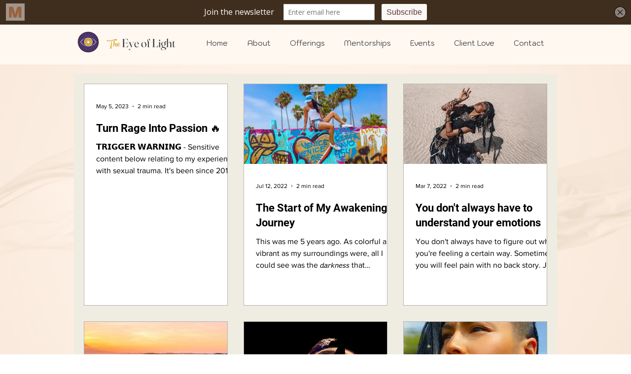

--- FILE ---
content_type: text/html; charset=utf-8
request_url: https://a.mailmunch.co/forms-cache/999178/1158402/index-1760999685.html
body_size: 1041
content:
<!DOCTYPE html>
<html>
<head>
  <meta name="robots" content="noindex, nofollow">
    <script type="text/javascript">
    var widgetId = "1158402";
    var widgetType = "topbar";
    var siteId = "999178";
    var contentGate = false;
    var recaptchaEnabled = true;
    var recaptchaApiKey = "6LcflRsUAAAAAG_PSKBnmcFbkjVvI-hw-Laz9gfp";
    var noTracking = false;
    var pushSubscribe = false;
    var pushUrl = "https://push.mailmunch.co/push/999178/1158402";
    var formFields = {"9541374":"email"};
  </script>
  <link rel="stylesheet" href="//a.mailmunch.co/v2/themes/mailmunch/simple/topbar/index.css" />

</head>
<body class="contacts new">
  
<script type="text/javascript" src="//assets.mailmunch.com/assets/widget_simple-f5a3e5db2f514f912e267a03f71350202672af937806defb072a316fb98ef272.js"></script>



<div class="theme theme-simple live allow-closing yes-branding">
  <a id="close-icon" href='#' onclick="closeWidget();return false;"></a>

    <form class="new_contact" id="new_contact" action="https://forms.mailmunch.co/form/999178/1158402/submit" accept-charset="UTF-8" method="post">
      <style type="text/css">
#mailmunch-optin-form {
  background-color: #3f2e1e;
}

</style>


<div id="mailmunch-optin-form">
  <div class="screen optin-form-screen" data-screen-name="Optin Form">
    <div class="text">
  <p>Join the newsletter</p>
</div>

<div class="optin-form-wrapper">
  <div class="hidden-fields"></div><div class="optin-form custom_form field-count-1"><div class="custom-fields-preview-container"><div class="custom-field-preview-container required" data-custom-field-id="3078416">
  <div class="email-field-wrapper">
    <input type="email" id="custom_field_text_field_3078416" name="contact[contact_fields_attributes][3078416][value]" value="" placeholder="Enter email here" style="" class="input-field email-field" />
    <input type="hidden" name="contact[contact_fields_attributes][3078416][label]" value="Email">
    <input type="hidden" name="contact[contact_fields_attributes][3078416][custom_field_data_id]" value="3078416">
    <input type="hidden" name="contact[contact_fields_attributes][3078416][custom_field_id]" value="9541374">
  </div>
</div>
<div class="custom-field-preview-container" data-custom-field-id="3078417">
  <div class="submit-wrapper">
    <input type="submit" id="custom_field_submit_3078417" name="" value="Subscribe" style="color: #5a3737; background-color: #faf7f4;" class="submit" />
  </div>
</div></div></div>
</div>
  </div>

  <div class="screen success-screen optin-form custom_form" data-screen-name="Success Message">
    <div class="text">
  <p>Thank you for subscribing!</p>
</div>
  </div>
</div>


</form>
  <div class="branding-container">
    <a href="https://www.mailmunch.com/forms-popups?utm_source=optin-form&amp;utm_medium=website&amp;utm_campaign=powered-by&amp;r=optin_branding" target="_blank" class="mailmunch-branding">
      powered by <span class="mailmunch">MailMunch</span>
    </a>
  </div>
</div>

</body>
</html>
